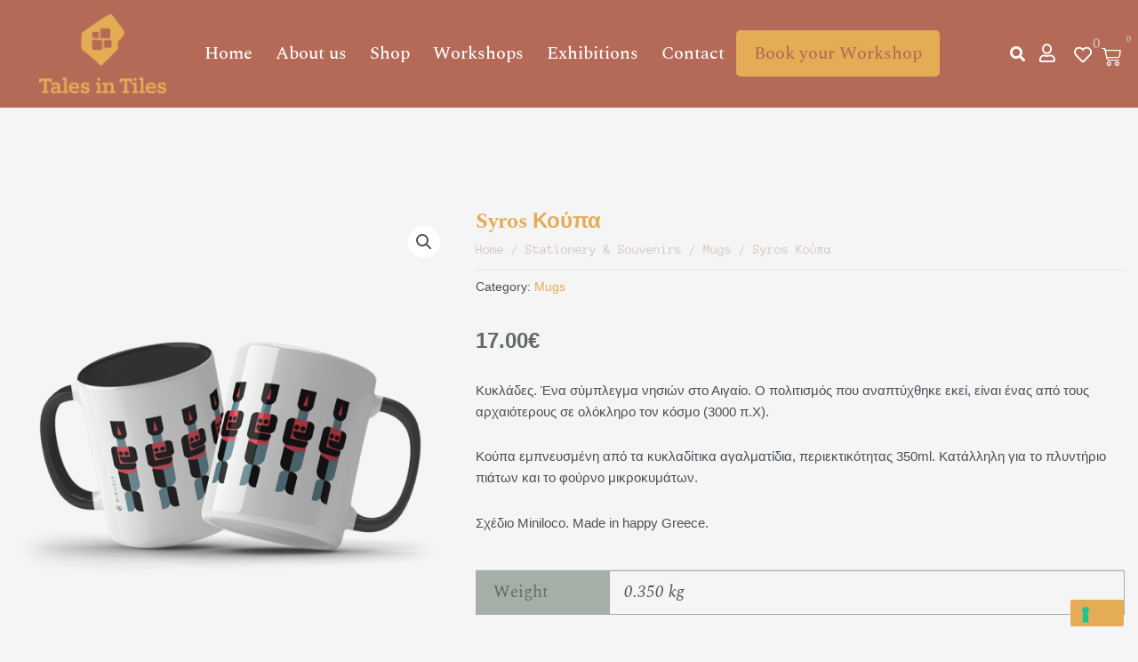

--- FILE ---
content_type: text/css; charset=utf-8
request_url: https://store.talesintiles.com/wp-content/uploads/elementor/css/post-197.css?ver=1756729024
body_size: 2752
content:
.elementor-197 .elementor-element.elementor-element-0692acd > .elementor-container{max-width:1300px;}.elementor-197 .elementor-element.elementor-element-0692acd{padding:56px 0px 0px 0px;}.elementor-197 .elementor-element.elementor-element-dad6534 > .elementor-element-populated{border-style:solid;border-width:2px 2px 2px 2px;border-color:var( --e-global-color-astglobalcolor4 );margin:0px 0px 0px 0px;--e-column-margin-right:0px;--e-column-margin-left:0px;padding:0px 0px 0px 0px;}.elementor-197 .elementor-element.elementor-element-dad6534 > .elementor-element-populated, .elementor-197 .elementor-element.elementor-element-dad6534 > .elementor-element-populated > .elementor-background-overlay, .elementor-197 .elementor-element.elementor-element-dad6534 > .elementor-background-slideshow{border-radius:3px 3px 3px 3px;}.elementor-197 .elementor-element.elementor-element-9d68e49 .jet-woo-builder .product_title{font-family:var( --e-global-typography-512365e-font-family ), Sans-serif;font-size:var( --e-global-typography-512365e-font-size );font-weight:var( --e-global-typography-512365e-font-weight );text-transform:var( --e-global-typography-512365e-text-transform );line-height:var( --e-global-typography-512365e-line-height );color:var( --e-global-color-primary );}.elementor-197 .elementor-element.elementor-element-78a87ee .woocommerce-breadcrumb{color:var( --e-global-color-accent );font-family:"Anonymous Pro", Sans-serif;font-size:15px;font-weight:400;text-transform:none;line-height:1em;}.elementor-197 .elementor-element.elementor-element-78a87ee .woocommerce-breadcrumb > a{color:var( --e-global-color-accent );}.elementor-197 .elementor-element.elementor-element-2460732 > .elementor-widget-container{border-radius:0px 0px 0px 0px;}.elementor-197 .elementor-element.elementor-element-2460732 .elementor-jet-single-meta .product_meta{flex-direction:column;}.elementor-197 .elementor-element.elementor-element-2460732 .elementor-jet-single-meta .product_meta a:hover{text-decoration:none;}.woocommerce .elementor-197 .elementor-element.elementor-element-5aefa59 .flex-viewport:not(:last-child){margin-bottom:4px;}.woocommerce .elementor-197 .elementor-element.elementor-element-5aefa59 .flex-control-thumbs li{padding-right:calc(0px / 2);padding-left:calc(0px / 2);padding-bottom:0px;}.woocommerce .elementor-197 .elementor-element.elementor-element-5aefa59 .flex-control-thumbs{margin-right:calc(-0px / 2);margin-left:calc(-0px / 2);}.elementor-197 .elementor-element.elementor-element-6ebdd6a > .elementor-widget-wrap > .elementor-widget:not(.elementor-widget__width-auto):not(.elementor-widget__width-initial):not(:last-child):not(.elementor-absolute){margin-bottom:0px;}.elementor-197 .elementor-element.elementor-element-6ebdd6a > .elementor-element-populated{padding:0px 15px 32px 23px;}.elementor-197 .elementor-element.elementor-element-7be5985 .jet-woo-builder .product_title{font-family:var( --e-global-typography-512365e-font-family ), Sans-serif;font-size:var( --e-global-typography-512365e-font-size );font-weight:var( --e-global-typography-512365e-font-weight );text-transform:var( --e-global-typography-512365e-text-transform );line-height:var( --e-global-typography-512365e-line-height );color:var( --e-global-color-primary );}.elementor-197 .elementor-element.elementor-element-65c0f66 .woocommerce-breadcrumb{color:var( --e-global-color-accent );font-family:"Anonymous Pro", Sans-serif;font-size:15px;font-weight:400;text-transform:none;line-height:1em;}.elementor-197 .elementor-element.elementor-element-65c0f66 .woocommerce-breadcrumb > a{color:var( --e-global-color-accent );}.elementor-197 .elementor-element.elementor-element-c1c7a9c > .elementor-widget-container{border-radius:0px 0px 0px 0px;}.elementor-197 .elementor-element.elementor-element-c1c7a9c .elementor-jet-single-meta .product_meta{flex-direction:column;}.elementor-197 .elementor-element.elementor-element-c1c7a9c .elementor-jet-single-meta .product_meta a:hover{text-decoration:none;}.elementor-197 .elementor-element.elementor-element-09d91ba{--spacer-size:8px;}.elementor-197 .elementor-element.elementor-element-1afed7d > .elementor-widget-container{padding:2% 0% 2% 0%;}.elementor-197 .elementor-element.elementor-element-1afed7d .jet-woo-builder.elementor-jet-single-price .price del{display:inline-block;font-weight:400;text-decoration:line-through;}.elementor-197 .elementor-element.elementor-element-1afed7d .jet-woo-builder.elementor-jet-single-price .price ins{display:inline-block;font-weight:400;text-decoration:none;}.elementor-197 .elementor-element.elementor-element-1afed7d .jet-woo-builder.elementor-jet-single-price .price{font-family:"Muli", Sans-serif;font-size:24px;font-weight:600;line-height:30px;color:var( --e-global-color-text );}.elementor-197 .elementor-element.elementor-element-1afed7d .jet-woo-builder.elementor-jet-single-price .price .woocommerce-Price-currencySymbol{vertical-align:baseline;}.elementor-197 .elementor-element.elementor-element-467e317 > .elementor-widget-container{padding:2% 0% 2% 0%;}.elementor-197 .elementor-element.elementor-element-3963e73 .jet-woo-builder .shop_attributes tr > th{font-family:var( --e-global-typography-text-font-family ), Sans-serif;font-size:var( --e-global-typography-text-font-size );font-weight:var( --e-global-typography-text-font-weight );text-transform:var( --e-global-typography-text-text-transform );line-height:var( --e-global-typography-text-line-height );color:var( --e-global-color-text );background-color:#A5AFA7;border-style:solid;border-width:1px 1px 1px 1px;border-color:var( --e-global-color-secondary );vertical-align:middle;}.elementor-197 .elementor-element.elementor-element-3963e73 .jet-woo-builder .shop_attributes tr > td{font-family:var( --e-global-typography-text-font-family ), Sans-serif;font-size:var( --e-global-typography-text-font-size );font-weight:var( --e-global-typography-text-font-weight );text-transform:var( --e-global-typography-text-text-transform );line-height:var( --e-global-typography-text-line-height );border-style:solid;border-width:1px 1px 1px 1px;border-color:var( --e-global-color-secondary );padding:5px 5px 5px 16px;vertical-align:middle;}.elementor-197 .elementor-element.elementor-element-59cf218 > .elementor-widget-container{margin:0px 0px 0px 0px;padding:2% 0% 2% 0%;}.elementor-197 .elementor-element.elementor-element-59cf218{--add-to-cart-wc-forward-display:none;}.elementor-197 .elementor-element.elementor-element-59cf218 .elementor-jet-single-add-to-cart .cart:not(.grouped_form):not(.variations_form){flex-direction:column;align-items:start;justify-content:start;}.elementor-197 .elementor-element.elementor-element-59cf218 .elementor-jet-single-add-to-cart .cart .woocommerce-variation-add-to-cart{flex-direction:column;align-items:start;justify-content:start;}.elementor-197 .elementor-element.elementor-element-59cf218 .jet-woo-builder .single_add_to_cart_button.button{max-width:100%;font-family:var( --e-global-typography-text-font-family ), Sans-serif;font-size:var( --e-global-typography-text-font-size );font-weight:var( --e-global-typography-text-font-weight );text-transform:var( --e-global-typography-text-text-transform );line-height:var( --e-global-typography-text-line-height );color:#ffffff;background-color:var( --e-global-color-secondary );border-radius:0px 0px 0px 0px;padding:12px 62px 13px 62px;}.elementor-197 .elementor-element.elementor-element-59cf218 .jet-woo-builder .single_add_to_cart_button.button:hover{background-color:var( --e-global-color-accent );}.elementor-197 .elementor-element.elementor-element-59cf218 form.cart{text-align:start;}.elementor-197 .elementor-element.elementor-element-59cf218 .elementor-jet-single-add-to-cart .cart.cart:not(.grouped_form) .quantity{max-width:100%;}.elementor-197 .elementor-element.elementor-element-59cf218 .jet-woo-builder .qty{font-family:var( --e-global-typography-secondary-font-family ), Sans-serif;font-size:var( --e-global-typography-secondary-font-size );font-weight:var( --e-global-typography-secondary-font-weight );text-transform:var( --e-global-typography-secondary-text-transform );line-height:var( --e-global-typography-secondary-line-height );background-color:var( --e-global-color-astglobalcolor5 );border-style:solid;border-width:1px 1px 1px 1px;border-color:var( --e-global-color-secondary );border-radius:0px 0px 0px 0px;box-shadow:0px 0px 10px 0px rgba(0,0,0,0);padding:11px 11px 11px 11px;}.elementor-197 .elementor-element.elementor-element-59cf218 .jet-woo-builder .qty:focus{background-color:#ffffff;}.elementor-197 .elementor-element.elementor-element-59cf218 .elementor-jet-single-add-to-cart .variations{max-width:417px;}.elementor-197 .elementor-element.elementor-element-59cf218 .elementor-jet-single-add-to-cart .variations .label label{font-family:"Muli", Sans-serif;font-size:14px;font-weight:600;text-transform:capitalize;line-height:21px;color:#3c4b71;}.elementor-197 .elementor-element.elementor-element-59cf218 .elementor-jet-single-add-to-cart .variations select{font-family:"Muli", Sans-serif;font-size:12px;font-weight:400;text-transform:capitalize;color:#3c4b71;background-color:#f7f7fb;border-style:solid;border-width:1px 1px 1px 1px;border-color:#e9e9f2;border-radius:3px 3px 3px 3px;padding:8px 10px 8px 16px;}.elementor-197 .elementor-element.elementor-element-59cf218 .elementor-jet-single-add-to-cart .variations select:focus{background-color:#ffffff;}.elementor-197 .elementor-element.elementor-element-59cf218 .elementor-jet-single-add-to-cart .woocommerce-variation-price .price, .elementor-197 .elementor-element.elementor-element-59cf218 .elementor-jet-single-add-to-cart .woocommerce-grouped-product-list-item__price{font-family:"Muli", Sans-serif;font-size:20px;font-weight:600;line-height:24px;}.elementor-197 .elementor-element.elementor-element-59cf218 .elementor-jet-single-add-to-cart .woocommerce-variation-price .price{color:#3c4b71;}.elementor-197 .elementor-element.elementor-element-59cf218 .elementor-jet-single-add-to-cart .woocommerce-grouped-product-list-item__price{color:#3c4b71;}.elementor-197 .elementor-element.elementor-element-59cf218 .elementor-jet-single-add-to-cart .woocommerce-variation-price .price del{text-decoration:line-through;font-weight:400;}.elementor-197 .elementor-element.elementor-element-59cf218 .elementor-jet-single-add-to-cart .woocommerce-grouped-product-list-item__price del{text-decoration:line-through;font-weight:400;}.elementor-197 .elementor-element.elementor-element-59cf218 .elementor-jet-single-add-to-cart .woocommerce-variation-price .price ins{text-decoration:none;font-weight:400;}.elementor-197 .elementor-element.elementor-element-59cf218 .elementor-jet-single-add-to-cart .woocommerce-grouped-product-list-item__price ins{text-decoration:none;font-weight:400;}.elementor-197 .elementor-element.elementor-element-59cf218 .elementor-jet-single-add-to-cart .woocommerce-Price-currencySymbol{vertical-align:baseline;}.elementor-197 .elementor-element.elementor-element-59cf218 .elementor-jet-single-add-to-cart .woocommerce-variation-description{color:#3c4b71;}.elementor-197 .elementor-element.elementor-element-59cf218 .elementor-jet-single-add-to-cart .reset_variations{color:#9c5d90;}.elementor-widget-button .elementor-button{background-color:var( --e-global-color-accent );font-family:var( --e-global-typography-accent-font-family ), Sans-serif;font-size:var( --e-global-typography-accent-font-size );font-weight:var( --e-global-typography-accent-font-weight );text-transform:var( --e-global-typography-accent-text-transform );line-height:var( --e-global-typography-accent-line-height );}.elementor-197 .elementor-element.elementor-element-ba3862f .elementor-button{background-color:var( --e-global-color-7b11117 );font-family:"Spectral", Sans-serif;font-size:18px;font-weight:500;text-transform:none;line-height:1em;}.elementor-197 .elementor-element.elementor-element-51a90a1 > .elementor-container{max-width:1300px;}.elementor-197 .elementor-element.elementor-element-51a90a1{padding:3% 0% 3% 0%;}.elementor-widget-heading .elementor-heading-title{font-family:var( --e-global-typography-primary-font-family ), Sans-serif;font-size:var( --e-global-typography-primary-font-size );font-weight:var( --e-global-typography-primary-font-weight );text-transform:var( --e-global-typography-primary-text-transform );line-height:var( --e-global-typography-primary-line-height );color:var( --e-global-color-primary );}.elementor-197 .elementor-element.elementor-element-b50c874{text-align:center;}.elementor-197 .elementor-element.elementor-element-b50c874 .elementor-heading-title{font-family:var( --e-global-typography-9cbefb6-font-family ), Sans-serif;font-size:var( --e-global-typography-9cbefb6-font-size );font-weight:var( --e-global-typography-9cbefb6-font-weight );text-transform:var( --e-global-typography-9cbefb6-text-transform );line-height:var( --e-global-typography-9cbefb6-line-height );color:var( --e-global-color-secondary );}.elementor-197 .elementor-element.elementor-element-5f757f0 .jet-woo-products .jet-woo-products__item{--columns:4;padding:20px 5px 20px 5px;}.elementor-197 .elementor-element.elementor-element-5f757f0 .jet-woo-carousel .swiper-slide{--space-between:10px;}.elementor-197 .elementor-element.elementor-element-5f757f0 .jet-woo-products:not(.swiper-wrapper){margin-right:-5px;margin-left:-5px;}.elementor-197 .elementor-element.elementor-element-5f757f0 .jet-woo-products .jet-woo-product-button .button{background-color:var( --e-global-color-accent );display:inline-block;text-decoration:none;padding:10px 20px 10px 20px;}.elementor-197 .elementor-element.elementor-element-5f757f0 .jet-woo-products .jet-woo-product-button .button:hover{background-color:var( --e-global-color-secondary );text-decoration:none;}.elementor-197 .elementor-element.elementor-element-5f757f0 .jet-woo-products .jet-woo-product-badge{background-color:var( --e-global-color-7b11117 );display:inline-flex;color:var( --e-global-color-astglobalcolor5 );border-radius:0px 0px 0px 0px;}.elementor-197 .elementor-element.elementor-element-5f757f0 .jet-wishlist-button__container{order:1;justify-content:flex-start;}.elementor-197 .elementor-element.elementor-element-5f757f0 .jet-woo-products .jet-woo-products__inner-box{box-shadow:0px 0px 10px 0px rgba(0, 0, 0, 0.1);}.elementor-197 .elementor-element.elementor-element-5f757f0 .jet-woo-products .jet-woo-product-thumbnail{background-color:var( --e-global-color-astglobalcolor5 );padding:15px 15px 15px 15px;order:1;}.elementor-197 .elementor-element.elementor-element-5f757f0 .jet-woo-products .jet-woo-product-title, .elementor-197 .elementor-element.elementor-element-5f757f0 .jet-woo-products .jet-woo-product-title a{font-family:"Spectral", Sans-serif;font-size:22px;font-weight:400;text-transform:none;line-height:1em;}.elementor-197 .elementor-element.elementor-element-5f757f0 .jet-woo-products .jet-woo-product-title a{color:var( --e-global-color-primary );}.elementor-197 .elementor-element.elementor-element-5f757f0 .jet-woo-products .jet-woo-product-title{color:var( --e-global-color-primary );margin:12px 0px 4px 0px;text-align:center;order:1;}.elementor-197 .elementor-element.elementor-element-5f757f0 .jet-woo-products .jet-woo-product-button .button> *{text-decoration:none;}.elementor-197 .elementor-element.elementor-element-5f757f0 .jet-woo-products .jet-woo-product-button .button:hover > *{text-decoration:none;}.elementor-197 .elementor-element.elementor-element-5f757f0  .jet-woo-product-button{text-align:center;order:1;}.elementor-197 .elementor-element.elementor-element-5f757f0 .jet-wishlist-button__state-normal .jet-wishlist-button__label{color:var( --e-global-color-primary );}.elementor-197 .elementor-element.elementor-element-5f757f0 .jet-wishlist-button__state-normal .jet-wishlist-button__icon{color:var( --e-global-color-primary );font-size:18px;}.elementor-197 .elementor-element.elementor-element-5f757f0 .jet-wishlist-button__link .jet-wishlist-button__plane-normal{background-color:var( --e-global-color-astglobalcolor5 );}.elementor-197 .elementor-element.elementor-element-5f757f0 .jet-wishlist-button__link:hover .jet-wishlist-button__state-normal .jet-wishlist-button__label{color:var( --e-global-color-accent );}.elementor-197 .elementor-element.elementor-element-5f757f0 .jet-wishlist-button__link:hover .jet-wishlist-button__state-normal .jet-wishlist-button__icon{color:var( --e-global-color-accent );}.elementor-197 .elementor-element.elementor-element-5f757f0 .jet-wishlist-button__link:hover .jet-wishlist-button__plane-normal{background-color:var( --e-global-color-astglobalcolor5 );}.elementor-197 .elementor-element.elementor-element-5f757f0 .added-to-wishlist.jet-wishlist-button__link{color:var( --e-global-color-accent );}.elementor-197 .elementor-element.elementor-element-5f757f0 .added-to-wishlist.jet-wishlist-button__link .jet-wishlist-button__state-added .jet-wishlist-button__label{color:var( --e-global-color-accent );}.elementor-197 .elementor-element.elementor-element-5f757f0 .added-to-wishlist .jet-wishlist-button__state-added .jet-wishlist-button__icon{color:var( --e-global-color-accent );}.elementor-197 .elementor-element.elementor-element-5f757f0 .added-to-wishlist .jet-wishlist-button__plane-added{background-color:var( --e-global-color-astglobalcolor5 );}.elementor-197 .elementor-element.elementor-element-5f757f0 .added-to-wishlist.jet-wishlist-button__link .jet-wishlist-button__state-added .jet-wishlist-button__icon{color:var( --e-global-color-secondary );}.elementor-197 .elementor-element.elementor-element-5f757f0 .jet-wishlist-button__state-added .jet-wishlist-button__icon{font-size:18px;}.elementor-197 .elementor-element.elementor-element-5f757f0 .jet-woo-products .jet-woo-product-price del{display:inline-block;}.elementor-197 .elementor-element.elementor-element-5f757f0 .jet-woo-products .jet-woo-product-price ins{display:inline-block;}.elementor-197 .elementor-element.elementor-element-5f757f0 .jet-woo-products .jet-woo-product-price .price{font-family:var( --e-global-typography-accent-font-family ), Sans-serif;font-size:var( --e-global-typography-accent-font-size );font-weight:var( --e-global-typography-accent-font-weight );text-transform:var( --e-global-typography-accent-text-transform );line-height:var( --e-global-typography-accent-line-height );color:var( --e-global-color-secondary );}.elementor-197 .elementor-element.elementor-element-5f757f0 .jet-woo-products .jet-woo-product-price .price .amount{color:var( --e-global-color-secondary );}.elementor-197 .elementor-element.elementor-element-5f757f0 .jet-woo-products .jet-woo-product-price .price del{font-weight:400;text-decoration:line-through;}.elementor-197 .elementor-element.elementor-element-5f757f0 .jet-woo-products .jet-woo-product-price .price ins{font-weight:400;text-decoration:none;}.elementor-197 .elementor-element.elementor-element-5f757f0 .jet-woo-products .jet-woo-product-price{margin:4px 0px 4px 0px;text-align:center;order:1;}.elementor-197 .elementor-element.elementor-element-5f757f0 .jet-woo-products .jet-woo-product-price .woocommerce-Price-currencySymbol{vertical-align:baseline;}.elementor-197 .elementor-element.elementor-element-5f757f0 .jet-woo-products .jet-woo-product-rating .product-rating__stars{font-size:16px;}.elementor-197 .elementor-element.elementor-element-5f757f0 .jet-woo-products .jet-woo-product-rating{text-align:center;order:1;}.elementor-197 .elementor-element.elementor-element-5f757f0 .jet-woo-products .jet-woo-product-tags{text-align:center;order:1;}.elementor-197 .elementor-element.elementor-element-5f757f0  .jet-woo-products .jet-woo-product-badge{font-family:var( --e-global-typography-text-font-family ), Sans-serif;font-size:var( --e-global-typography-text-font-size );font-weight:var( --e-global-typography-text-font-weight );text-transform:var( --e-global-typography-text-text-transform );line-height:var( --e-global-typography-text-line-height );}.elementor-197 .elementor-element.elementor-element-5f757f0 .jet-woo-products .jet-woo-product-badges{top:0px;bottom:auto;text-align:right;}.elementor-197 .elementor-element.elementor-element-5f757f0 .jet-woo-carousel .jet-arrow{color:var( --e-global-color-7b11117 );font-size:20px;}.elementor-197 .elementor-element.elementor-element-5f757f0 .jet-woo-carousel .jet-arrow svg{fill:var( --e-global-color-7b11117 );}.elementor-197 .elementor-element.elementor-element-5f757f0 .jet-woo-carousel .jet-arrow:before{font-size:20px;}.elementor-197 .elementor-element.elementor-element-5f757f0 .jet-woo-carousel .jet-arrow.prev-arrow{left:-20px;right:auto;}.elementor-197 .elementor-element.elementor-element-5f757f0 .jet-woo-carousel .jet-arrow.next-arrow{right:-20px;left:auto;}.elementor-197 .elementor-element.elementor-element-5f757f0 .jet-woo-products__not-found{text-align:center;}@media(max-width:1024px){.elementor-197 .elementor-element.elementor-element-dad6534 > .elementor-element-populated{padding:0px 15px 0px 15px;}.elementor-197 .elementor-element.elementor-element-9d68e49 .jet-woo-builder .product_title{font-size:var( --e-global-typography-512365e-font-size );line-height:var( --e-global-typography-512365e-line-height );}.elementor-197 .elementor-element.elementor-element-6ebdd6a > .elementor-element-populated{padding:0px 15px 0px 15px;}.elementor-197 .elementor-element.elementor-element-7be5985 .jet-woo-builder .product_title{font-size:var( --e-global-typography-512365e-font-size );line-height:var( --e-global-typography-512365e-line-height );}.elementor-197 .elementor-element.elementor-element-3963e73 .jet-woo-builder .shop_attributes tr > th{font-size:var( --e-global-typography-text-font-size );line-height:var( --e-global-typography-text-line-height );}.elementor-197 .elementor-element.elementor-element-3963e73 .jet-woo-builder .shop_attributes tr > td{font-size:var( --e-global-typography-text-font-size );line-height:var( --e-global-typography-text-line-height );}.elementor-197 .elementor-element.elementor-element-59cf218 .jet-woo-builder .single_add_to_cart_button.button{font-size:var( --e-global-typography-text-font-size );line-height:var( --e-global-typography-text-line-height );}.elementor-197 .elementor-element.elementor-element-59cf218 .jet-woo-builder .qty{font-size:var( --e-global-typography-secondary-font-size );line-height:var( --e-global-typography-secondary-line-height );}.elementor-widget-button .elementor-button{font-size:var( --e-global-typography-accent-font-size );line-height:var( --e-global-typography-accent-line-height );}.elementor-widget-heading .elementor-heading-title{font-size:var( --e-global-typography-primary-font-size );line-height:var( --e-global-typography-primary-line-height );}.elementor-197 .elementor-element.elementor-element-b50c874 .elementor-heading-title{font-size:var( --e-global-typography-9cbefb6-font-size );line-height:var( --e-global-typography-9cbefb6-line-height );}.elementor-197 .elementor-element.elementor-element-5f757f0 .jet-woo-products .jet-woo-products__item{--columns:2;}.elementor-197 .elementor-element.elementor-element-5f757f0 .jet-woo-products .jet-woo-product-price .price{font-size:var( --e-global-typography-accent-font-size );line-height:var( --e-global-typography-accent-line-height );}.elementor-197 .elementor-element.elementor-element-5f757f0  .jet-woo-products .jet-woo-product-badge{font-size:var( --e-global-typography-text-font-size );line-height:var( --e-global-typography-text-line-height );}}@media(min-width:768px){.elementor-197 .elementor-element.elementor-element-dad6534{width:40%;}.elementor-197 .elementor-element.elementor-element-6ebdd6a{width:60%;}}@media(max-width:1024px) and (min-width:768px){.elementor-197 .elementor-element.elementor-element-dad6534{width:50%;}}@media(max-width:767px){.elementor-197 .elementor-element.elementor-element-dad6534 > .elementor-widget-wrap > .elementor-widget:not(.elementor-widget__width-auto):not(.elementor-widget__width-initial):not(:last-child):not(.elementor-absolute){margin-bottom:4px;}.elementor-197 .elementor-element.elementor-element-9d68e49 > .elementor-widget-container{margin:0px 0px -10px 0px;padding:0px 0px 0px 0px;}.elementor-197 .elementor-element.elementor-element-9d68e49 .jet-woo-builder .product_title{font-size:var( --e-global-typography-512365e-font-size );line-height:var( --e-global-typography-512365e-line-height );}.elementor-197 .elementor-element.elementor-element-5aefa59 > .elementor-widget-container{padding:0px 0px 10px 0px;}.elementor-197 .elementor-element.elementor-element-6ebdd6a > .elementor-element-populated{padding:0px 15px 32px 15px;}.elementor-197 .elementor-element.elementor-element-7be5985 .jet-woo-builder .product_title{font-size:var( --e-global-typography-512365e-font-size );line-height:var( --e-global-typography-512365e-line-height );}.elementor-197 .elementor-element.elementor-element-3963e73 .jet-woo-builder .shop_attributes tr > th{font-size:var( --e-global-typography-text-font-size );line-height:var( --e-global-typography-text-line-height );}.elementor-197 .elementor-element.elementor-element-3963e73 .jet-woo-builder .shop_attributes tr > td{font-size:var( --e-global-typography-text-font-size );line-height:var( --e-global-typography-text-line-height );}.elementor-197 .elementor-element.elementor-element-59cf218 .jet-woo-builder .single_add_to_cart_button.button{font-size:var( --e-global-typography-text-font-size );line-height:var( --e-global-typography-text-line-height );}.elementor-197 .elementor-element.elementor-element-59cf218 .jet-woo-builder .qty{font-size:var( --e-global-typography-secondary-font-size );line-height:var( --e-global-typography-secondary-line-height );}.elementor-widget-button .elementor-button{font-size:var( --e-global-typography-accent-font-size );line-height:var( --e-global-typography-accent-line-height );}.elementor-widget-heading .elementor-heading-title{font-size:var( --e-global-typography-primary-font-size );line-height:var( --e-global-typography-primary-line-height );}.elementor-197 .elementor-element.elementor-element-b50c874 .elementor-heading-title{font-size:var( --e-global-typography-9cbefb6-font-size );line-height:var( --e-global-typography-9cbefb6-line-height );}.elementor-197 .elementor-element.elementor-element-5f757f0 .jet-woo-products .jet-woo-products__item{--columns:1;}.elementor-197 .elementor-element.elementor-element-5f757f0 .jet-woo-products .jet-woo-product-price .price{font-size:var( --e-global-typography-accent-font-size );line-height:var( --e-global-typography-accent-line-height );}.elementor-197 .elementor-element.elementor-element-5f757f0  .jet-woo-products .jet-woo-product-badge{font-size:var( --e-global-typography-text-font-size );line-height:var( --e-global-typography-text-line-height );}}/* Start custom CSS for woocommerce-product-images, class: .elementor-element-5aefa59 */.woocommerce div.product div.images .flex-control-thumbs li {
    width: auto!important;

}

ol.flex-control-nav.flex-control-thumbs img {
    opacity: 1!important;
}


.woocommerce-product-gallery__image {
    height: 600px !important;
    object-fit: cover !important;
}

.flex-viewport {
    height: 600px!important;
}/* End custom CSS */
/* Start custom CSS for jet-single-attributes, class: .elementor-element-3963e73 */.woo-variation-swatches .variable-items-wrapper {
    display: flex!important;
    flex-wrap: wrap!important;
}

.woo-variation-swatches .wvs-style-squared.variable-items-wrapper .variable-item:not(.radio-variable-item).button-variable-item {
    height: 40px;
}/* End custom CSS */
/* Start custom CSS for jet-single-add-to-cart, class: .elementor-element-59cf218 */ul.variable-items-wrapper.button-variable-wrapper li {
    min-width: 30px;
    height: 36px;
}

p.ast-stock-detail {
    display: none;
}

.quantity{
    display: none !important;
}/* End custom CSS */
/* Start custom CSS for column, class: .elementor-element-6ebdd6a */.woo-variation-swatches .variable-items-wrapper {

    flex-wrap: nowrap;

}/* End custom CSS */
/* Start custom CSS for jet-woo-products, class: .elementor-element-5f757f0 */.jet-woo-products .jet-woo-products__item .jet-woo-products-cqw-wrapper {
    opacity: 1;
    visibility: visible!important;
    z-index: 1;
    
}

.jet-woo-product-thumbnail img {
    object-fit: cover;
    height: 400px;
}/* End custom CSS */
/* Start custom CSS */@media screen and ( width < 760px ){
    /* product-11178 is the workshop product */
    #product-11178 [data-id="dad6534"] {
    order: 2;
    }
    
    #product-11178 .workshop-show-responsive {
        display: block !important;
    }
    
    #product-11178 .workshop-hide-responsive {
        display: none !important;
    }

}/* End custom CSS */

--- FILE ---
content_type: text/css; charset=utf-8
request_url: https://store.talesintiles.com/wp-content/uploads/elementor/css/post-5.css?ver=1756112389
body_size: 1017
content:
.elementor-kit-5{--e-global-color-primary:#E4AC55;--e-global-color-secondary:#A5AFA7;--e-global-color-text:#636966;--e-global-color-accent:#D3C5BD;--e-global-color-7b11117:#B56A58;--e-global-typography-primary-font-family:"Spectral";--e-global-typography-primary-font-size:20px;--e-global-typography-primary-font-weight:500;--e-global-typography-primary-text-transform:none;--e-global-typography-primary-line-height:1em;--e-global-typography-secondary-font-family:"Anonymous Pro";--e-global-typography-secondary-font-size:20px;--e-global-typography-secondary-font-weight:400;--e-global-typography-secondary-text-transform:none;--e-global-typography-secondary-line-height:1em;--e-global-typography-text-font-family:"Spectral";--e-global-typography-text-font-size:19px;--e-global-typography-text-font-weight:400;--e-global-typography-text-text-transform:none;--e-global-typography-text-line-height:1.2em;--e-global-typography-accent-font-family:"Spectral";--e-global-typography-accent-font-size:18px;--e-global-typography-accent-font-weight:700;--e-global-typography-accent-text-transform:none;--e-global-typography-accent-line-height:1em;--e-global-typography-9cbefb6-font-family:"Spectral";--e-global-typography-9cbefb6-font-size:44px;--e-global-typography-9cbefb6-font-weight:500;--e-global-typography-9cbefb6-text-transform:none;--e-global-typography-9cbefb6-line-height:1em;--e-global-typography-512365e-font-family:"Spectral";--e-global-typography-512365e-font-size:24px;--e-global-typography-512365e-font-weight:700;--e-global-typography-512365e-text-transform:none;--e-global-typography-512365e-line-height:1em;--e-global-typography-59a0fef-font-family:"Tinos";--e-global-typography-59a0fef-font-size:15px;--e-global-typography-59a0fef-font-weight:300;--e-global-typography-59a0fef-letter-spacing:0.6px;--e-global-typography-5a546d6-font-family:"Manrope";}.elementor-kit-5 e-page-transition{background-color:#FFBC7D;}.elementor-section.elementor-section-boxed > .elementor-container{max-width:1400px;}.e-con{--container-max-width:1400px;}.elementor-widget:not(:last-child){margin-block-end:20px;}.elementor-element{--widgets-spacing:20px 20px;--widgets-spacing-row:20px;--widgets-spacing-column:20px;}{}h1.entry-title{display:var(--page-title-display);}@media(max-width:1024px){.elementor-kit-5{--e-global-typography-59a0fef-font-size:16px;}.elementor-section.elementor-section-boxed > .elementor-container{max-width:1024px;}.e-con{--container-max-width:1024px;}}@media(max-width:767px){.elementor-kit-5{--e-global-typography-59a0fef-font-size:16px;}.elementor-section.elementor-section-boxed > .elementor-container{max-width:767px;}.e-con{--container-max-width:767px;}}/* Start custom CSS */html {overflow-x:hidden;}


/*CUSTOM SCROLLBAR*/

body::-webkit-scrollbar {
  width: 9px;               
}

body::-webkit-scrollbar-track {
  background: white;        
}

body::-webkit-scrollbar-thumb {
  background-color: #E4AC55;    
  border-radius: 10px;       
  border: 1px solid #E4AC55;  
}

.ast-single-post .entry-content a {
    text-decoration: none;
}

/*Category thumbnail inner pages*/

.jet-woo-category-thumbnail img {
    width: 446px;
    height: 400px;
    object-fit: cover;
}


/*Thank you - Order page*/

p.woocommerce-notice.woocommerce-notice--success.woocommerce-thankyou-order-received {
    border: 1px solid #e4ac55;
    padding: 40px;
    font-size: 28px;
    font-family: 'Tinos';
}

ul.woocommerce-order-overview.woocommerce-thankyou-order-details.order_details li {
    font-family: 'Tinos';
    font-size: 15px;
}


.woocommerce ul.order_details li strong {
    color: #e4ac55;
}

section.woocommerce-order-details {
    font-family: 'Tinos';
    font-size: 18px;
}

.woocommerce-checkout .woocommerce-order h2.woocommerce-order-details__title {
    background: #f5f5f5!important;
    font-size: 26px!important;
    font-weight: 800;
    color: #e4ac55;
}

td.woocommerce-table__product-name.product-name {
    width: 50%;
}

.woocommerce-page.woocommerce-checkout .woocommerce-order h2.woocommerce-column__title {
    background: #f5f5f5!important;
    color: #e4ac55!important;
    font-size: 26px!important;
    font-family: 'Tinos';
}


.woocommerce-column.woocommerce-column--1.woocommerce-column--billing-address.col-1 {
    width: 50%;
}


.woocommerce-column.woocommerce-column--1.woocommerce-column--billing-address.col-1 address {
    padding: 50px 40px 50px 40px;
    font-family: 'Tinos';
}

.woocommerce-column.woocommerce-column--2.woocommerce-column--shipping-address.col-2 address {
    padding: 55px 40px 87px 40px;
    font-family: 'Tinos';
}

.woocommerce-column.woocommerce-column--2.woocommerce-column--shipping-address.col-2 {
    width: 50%;
    
}


.fee {
    display: inline-flex;
    column-gap: 10px;
}/* End custom CSS */

--- FILE ---
content_type: text/css; charset=utf-8
request_url: https://store.talesintiles.com/wp-content/uploads/elementor/css/post-43.css?ver=1756112389
body_size: 2904
content:
.elementor-43 .elementor-element.elementor-element-7896abcd > .elementor-container > .elementor-column > .elementor-widget-wrap{align-content:center;align-items:center;}.elementor-43 .elementor-element.elementor-element-7896abcd:not(.elementor-motion-effects-element-type-background), .elementor-43 .elementor-element.elementor-element-7896abcd > .elementor-motion-effects-container > .elementor-motion-effects-layer{background-color:var( --e-global-color-7b11117 );}.elementor-43 .elementor-element.elementor-element-7896abcd > .elementor-container{max-width:1400px;min-height:85px;}.elementor-43 .elementor-element.elementor-element-7896abcd{transition:background 0.3s, border 0.3s, border-radius 0.3s, box-shadow 0.3s;margin-top:0px;margin-bottom:0px;padding:16px 0px 16px 0px;z-index:10;}.elementor-43 .elementor-element.elementor-element-7896abcd > .elementor-background-overlay{transition:background 0.3s, border-radius 0.3s, opacity 0.3s;}.elementor-bc-flex-widget .elementor-43 .elementor-element.elementor-element-343d3fc9.elementor-column .elementor-widget-wrap{align-items:center;}.elementor-43 .elementor-element.elementor-element-343d3fc9.elementor-column.elementor-element[data-element_type="column"] > .elementor-widget-wrap.elementor-element-populated{align-content:center;align-items:center;}.elementor-43 .elementor-element.elementor-element-343d3fc9.elementor-column > .elementor-widget-wrap{justify-content:flex-start;}.elementor-43 .elementor-element.elementor-element-343d3fc9 > .elementor-element-populated{margin:0px 0px 0px 0px;--e-column-margin-right:0px;--e-column-margin-left:0px;padding:0px 0px 0px 0px;}.elementor-widget-image .widget-image-caption{color:var( --e-global-color-text );font-family:var( --e-global-typography-text-font-family ), Sans-serif;font-size:var( --e-global-typography-text-font-size );font-weight:var( --e-global-typography-text-font-weight );text-transform:var( --e-global-typography-text-text-transform );line-height:var( --e-global-typography-text-line-height );}.elementor-43 .elementor-element.elementor-element-dc4c10f{width:var( --container-widget-width, 100% );max-width:100%;--container-widget-width:100%;--container-widget-flex-grow:0;}.elementor-43 .elementor-element.elementor-element-dc4c10f img{width:62%;}.elementor-bc-flex-widget .elementor-43 .elementor-element.elementor-element-742060e6.elementor-column .elementor-widget-wrap{align-items:flex-end;}.elementor-43 .elementor-element.elementor-element-742060e6.elementor-column.elementor-element[data-element_type="column"] > .elementor-widget-wrap.elementor-element-populated{align-content:flex-end;align-items:flex-end;}.elementor-43 .elementor-element.elementor-element-742060e6.elementor-column > .elementor-widget-wrap{justify-content:flex-end;}.elementor-43 .elementor-element.elementor-element-742060e6 > .elementor-element-populated{margin:0px 20px 0px 0px;--e-column-margin-right:20px;--e-column-margin-left:0px;padding:0px 0px 0px 0px;}.elementor-widget-nav-menu .elementor-nav-menu .elementor-item{font-family:var( --e-global-typography-primary-font-family ), Sans-serif;font-size:var( --e-global-typography-primary-font-size );font-weight:var( --e-global-typography-primary-font-weight );text-transform:var( --e-global-typography-primary-text-transform );line-height:var( --e-global-typography-primary-line-height );}.elementor-widget-nav-menu .elementor-nav-menu--main .elementor-item{color:var( --e-global-color-text );fill:var( --e-global-color-text );}.elementor-widget-nav-menu .elementor-nav-menu--main .elementor-item:hover,
					.elementor-widget-nav-menu .elementor-nav-menu--main .elementor-item.elementor-item-active,
					.elementor-widget-nav-menu .elementor-nav-menu--main .elementor-item.highlighted,
					.elementor-widget-nav-menu .elementor-nav-menu--main .elementor-item:focus{color:var( --e-global-color-accent );fill:var( --e-global-color-accent );}.elementor-widget-nav-menu .elementor-nav-menu--main:not(.e--pointer-framed) .elementor-item:before,
					.elementor-widget-nav-menu .elementor-nav-menu--main:not(.e--pointer-framed) .elementor-item:after{background-color:var( --e-global-color-accent );}.elementor-widget-nav-menu .e--pointer-framed .elementor-item:before,
					.elementor-widget-nav-menu .e--pointer-framed .elementor-item:after{border-color:var( --e-global-color-accent );}.elementor-widget-nav-menu{--e-nav-menu-divider-color:var( --e-global-color-text );}.elementor-widget-nav-menu .elementor-nav-menu--dropdown .elementor-item, .elementor-widget-nav-menu .elementor-nav-menu--dropdown  .elementor-sub-item{font-family:var( --e-global-typography-accent-font-family ), Sans-serif;font-size:var( --e-global-typography-accent-font-size );font-weight:var( --e-global-typography-accent-font-weight );text-transform:var( --e-global-typography-accent-text-transform );}.elementor-43 .elementor-element.elementor-element-b2e7539{width:var( --container-widget-width, 110.102% );max-width:110.102%;--container-widget-width:110.102%;--container-widget-flex-grow:0;--e-nav-menu-horizontal-menu-item-margin:calc( 26px / 2 );}.elementor-43 .elementor-element.elementor-element-b2e7539 > .elementor-widget-container{margin:0px 0px 0px 0px;padding:0px 030px 0px 0px;}.elementor-43 .elementor-element.elementor-element-b2e7539 .elementor-menu-toggle{margin-right:auto;background-color:#FFFFFF00;border-width:0px;border-radius:0px;}.elementor-43 .elementor-element.elementor-element-b2e7539 .elementor-nav-menu .elementor-item{font-family:var( --e-global-typography-primary-font-family ), Sans-serif;font-size:var( --e-global-typography-primary-font-size );font-weight:var( --e-global-typography-primary-font-weight );text-transform:var( --e-global-typography-primary-text-transform );line-height:var( --e-global-typography-primary-line-height );}.elementor-43 .elementor-element.elementor-element-b2e7539 .elementor-nav-menu--main .elementor-item{color:var( --e-global-color-astglobalcolor5 );fill:var( --e-global-color-astglobalcolor5 );padding-left:0px;padding-right:0px;padding-top:4px;padding-bottom:4px;}.elementor-43 .elementor-element.elementor-element-b2e7539 .elementor-nav-menu--main .elementor-item:hover,
					.elementor-43 .elementor-element.elementor-element-b2e7539 .elementor-nav-menu--main .elementor-item.elementor-item-active,
					.elementor-43 .elementor-element.elementor-element-b2e7539 .elementor-nav-menu--main .elementor-item.highlighted,
					.elementor-43 .elementor-element.elementor-element-b2e7539 .elementor-nav-menu--main .elementor-item:focus{color:var( --e-global-color-accent );fill:var( --e-global-color-accent );}.elementor-43 .elementor-element.elementor-element-b2e7539 .elementor-nav-menu--main:not(.e--pointer-framed) .elementor-item:before,
					.elementor-43 .elementor-element.elementor-element-b2e7539 .elementor-nav-menu--main:not(.e--pointer-framed) .elementor-item:after{background-color:var( --e-global-color-primary );}.elementor-43 .elementor-element.elementor-element-b2e7539 .e--pointer-framed .elementor-item:before,
					.elementor-43 .elementor-element.elementor-element-b2e7539 .e--pointer-framed .elementor-item:after{border-color:var( --e-global-color-primary );}.elementor-43 .elementor-element.elementor-element-b2e7539 .elementor-nav-menu--main .elementor-item.elementor-item-active{color:var( --e-global-color-astglobalcolor5 );}.elementor-43 .elementor-element.elementor-element-b2e7539 .elementor-nav-menu--main:not(.e--pointer-framed) .elementor-item.elementor-item-active:before,
					.elementor-43 .elementor-element.elementor-element-b2e7539 .elementor-nav-menu--main:not(.e--pointer-framed) .elementor-item.elementor-item-active:after{background-color:var( --e-global-color-primary );}.elementor-43 .elementor-element.elementor-element-b2e7539 .e--pointer-framed .elementor-item.elementor-item-active:before,
					.elementor-43 .elementor-element.elementor-element-b2e7539 .e--pointer-framed .elementor-item.elementor-item-active:after{border-color:var( --e-global-color-primary );}.elementor-43 .elementor-element.elementor-element-b2e7539 .elementor-nav-menu--main:not(.elementor-nav-menu--layout-horizontal) .elementor-nav-menu > li:not(:last-child){margin-bottom:26px;}.elementor-43 .elementor-element.elementor-element-b2e7539 .elementor-nav-menu--dropdown a, .elementor-43 .elementor-element.elementor-element-b2e7539 .elementor-menu-toggle{color:var( --e-global-color-text );fill:var( --e-global-color-text );}.elementor-43 .elementor-element.elementor-element-b2e7539 .elementor-nav-menu--dropdown{background-color:var( --e-global-color-astglobalcolor4 );}.elementor-43 .elementor-element.elementor-element-b2e7539 .elementor-nav-menu--dropdown a:hover,
					.elementor-43 .elementor-element.elementor-element-b2e7539 .elementor-nav-menu--dropdown a:focus,
					.elementor-43 .elementor-element.elementor-element-b2e7539 .elementor-nav-menu--dropdown a.elementor-item-active,
					.elementor-43 .elementor-element.elementor-element-b2e7539 .elementor-nav-menu--dropdown a.highlighted,
					.elementor-43 .elementor-element.elementor-element-b2e7539 .elementor-menu-toggle:hover,
					.elementor-43 .elementor-element.elementor-element-b2e7539 .elementor-menu-toggle:focus{color:var( --e-global-color-secondary );}.elementor-43 .elementor-element.elementor-element-b2e7539 .elementor-nav-menu--dropdown a:hover,
					.elementor-43 .elementor-element.elementor-element-b2e7539 .elementor-nav-menu--dropdown a:focus,
					.elementor-43 .elementor-element.elementor-element-b2e7539 .elementor-nav-menu--dropdown a.elementor-item-active,
					.elementor-43 .elementor-element.elementor-element-b2e7539 .elementor-nav-menu--dropdown a.highlighted{background-color:#02010100;}.elementor-43 .elementor-element.elementor-element-b2e7539 .elementor-nav-menu--dropdown .elementor-item, .elementor-43 .elementor-element.elementor-element-b2e7539 .elementor-nav-menu--dropdown  .elementor-sub-item{font-family:var( --e-global-typography-text-font-family ), Sans-serif;font-size:var( --e-global-typography-text-font-size );font-weight:var( --e-global-typography-text-font-weight );text-transform:var( --e-global-typography-text-text-transform );}.elementor-43 .elementor-element.elementor-element-b2e7539 div.elementor-menu-toggle{color:var( --e-global-color-astglobalcolor5 );}.elementor-43 .elementor-element.elementor-element-b2e7539 div.elementor-menu-toggle svg{fill:var( --e-global-color-astglobalcolor5 );}.elementor-43 .elementor-element.elementor-element-b2e7539 div.elementor-menu-toggle:hover, .elementor-43 .elementor-element.elementor-element-b2e7539 div.elementor-menu-toggle:focus{color:var( --e-global-color-primary );}.elementor-43 .elementor-element.elementor-element-b2e7539 div.elementor-menu-toggle:hover svg, .elementor-43 .elementor-element.elementor-element-b2e7539 div.elementor-menu-toggle:focus svg{fill:var( --e-global-color-primary );}.elementor-bc-flex-widget .elementor-43 .elementor-element.elementor-element-0d9ba80.elementor-column .elementor-widget-wrap{align-items:flex-end;}.elementor-43 .elementor-element.elementor-element-0d9ba80.elementor-column.elementor-element[data-element_type="column"] > .elementor-widget-wrap.elementor-element-populated{align-content:flex-end;align-items:flex-end;}.elementor-43 .elementor-element.elementor-element-0d9ba80.elementor-column > .elementor-widget-wrap{justify-content:flex-end;}.elementor-43 .elementor-element.elementor-element-680de22 > .elementor-container > .elementor-column > .elementor-widget-wrap{align-content:center;align-items:center;}.elementor-bc-flex-widget .elementor-43 .elementor-element.elementor-element-30b9c62.elementor-column .elementor-widget-wrap{align-items:center;}.elementor-43 .elementor-element.elementor-element-30b9c62.elementor-column.elementor-element[data-element_type="column"] > .elementor-widget-wrap.elementor-element-populated{align-content:center;align-items:center;}.elementor-43 .elementor-element.elementor-element-30b9c62 > .elementor-element-populated{margin:0px 0px 0px 0px;--e-column-margin-right:0px;--e-column-margin-left:0px;padding:0px 0px 0px 0px;}.elementor-widget-search-form input[type="search"].elementor-search-form__input{font-family:var( --e-global-typography-text-font-family ), Sans-serif;font-size:var( --e-global-typography-text-font-size );font-weight:var( --e-global-typography-text-font-weight );text-transform:var( --e-global-typography-text-text-transform );line-height:var( --e-global-typography-text-line-height );}.elementor-widget-search-form .elementor-search-form__input,
					.elementor-widget-search-form .elementor-search-form__icon,
					.elementor-widget-search-form .elementor-lightbox .dialog-lightbox-close-button,
					.elementor-widget-search-form .elementor-lightbox .dialog-lightbox-close-button:hover,
					.elementor-widget-search-form.elementor-search-form--skin-full_screen input[type="search"].elementor-search-form__input{color:var( --e-global-color-text );fill:var( --e-global-color-text );}.elementor-widget-search-form .elementor-search-form__submit{font-family:var( --e-global-typography-text-font-family ), Sans-serif;font-size:var( --e-global-typography-text-font-size );font-weight:var( --e-global-typography-text-font-weight );text-transform:var( --e-global-typography-text-text-transform );line-height:var( --e-global-typography-text-line-height );background-color:var( --e-global-color-secondary );}.elementor-43 .elementor-element.elementor-element-5a58f55 > .elementor-widget-container{margin:0px 0px 0px 0px;padding:0px 0px 0px 0px;}.elementor-43 .elementor-element.elementor-element-5a58f55 .elementor-search-form{text-align:center;}.elementor-43 .elementor-element.elementor-element-5a58f55 .elementor-search-form__toggle{--e-search-form-toggle-size:31px;--e-search-form-toggle-color:var( --e-global-color-astglobalcolor5 );--e-search-form-toggle-background-color:#FFFFFF00;}.elementor-43 .elementor-element.elementor-element-5a58f55.elementor-search-form--skin-full_screen .elementor-search-form__container{background-color:var( --e-global-color-astglobalcolor6 );}.elementor-43 .elementor-element.elementor-element-5a58f55 .elementor-search-form__input,
					.elementor-43 .elementor-element.elementor-element-5a58f55 .elementor-search-form__icon,
					.elementor-43 .elementor-element.elementor-element-5a58f55 .elementor-lightbox .dialog-lightbox-close-button,
					.elementor-43 .elementor-element.elementor-element-5a58f55 .elementor-lightbox .dialog-lightbox-close-button:hover,
					.elementor-43 .elementor-element.elementor-element-5a58f55.elementor-search-form--skin-full_screen input[type="search"].elementor-search-form__input{color:var( --e-global-color-7b11117 );fill:var( --e-global-color-7b11117 );}.elementor-43 .elementor-element.elementor-element-5a58f55:not(.elementor-search-form--skin-full_screen) .elementor-search-form__container{border-color:var( --e-global-color-secondary );border-radius:3px;}.elementor-43 .elementor-element.elementor-element-5a58f55.elementor-search-form--skin-full_screen input[type="search"].elementor-search-form__input{border-color:var( --e-global-color-secondary );border-radius:3px;}.elementor-bc-flex-widget .elementor-43 .elementor-element.elementor-element-19d2380.elementor-column .elementor-widget-wrap{align-items:center;}.elementor-43 .elementor-element.elementor-element-19d2380.elementor-column.elementor-element[data-element_type="column"] > .elementor-widget-wrap.elementor-element-populated{align-content:center;align-items:center;}.elementor-43 .elementor-element.elementor-element-19d2380 > .elementor-element-populated{margin:0px 0px 0px 0px;--e-column-margin-right:0px;--e-column-margin-left:0px;padding:0px 0px 0px 0px;}.elementor-widget-icon-list .elementor-icon-list-item:not(:last-child):after{border-color:var( --e-global-color-text );}.elementor-widget-icon-list .elementor-icon-list-icon i{color:var( --e-global-color-primary );}.elementor-widget-icon-list .elementor-icon-list-icon svg{fill:var( --e-global-color-primary );}.elementor-widget-icon-list .elementor-icon-list-item > .elementor-icon-list-text, .elementor-widget-icon-list .elementor-icon-list-item > a{font-family:var( --e-global-typography-text-font-family ), Sans-serif;font-size:var( --e-global-typography-text-font-size );font-weight:var( --e-global-typography-text-font-weight );text-transform:var( --e-global-typography-text-text-transform );line-height:var( --e-global-typography-text-line-height );}.elementor-widget-icon-list .elementor-icon-list-text{color:var( --e-global-color-secondary );}.elementor-43 .elementor-element.elementor-element-dcd18e4 .elementor-icon-list-icon i{color:var( --e-global-color-astglobalcolor5 );transition:color 0.3s;}.elementor-43 .elementor-element.elementor-element-dcd18e4 .elementor-icon-list-icon svg{fill:var( --e-global-color-astglobalcolor5 );transition:fill 0.3s;}.elementor-43 .elementor-element.elementor-element-dcd18e4{--e-icon-list-icon-size:20px;--icon-vertical-offset:0px;}.elementor-43 .elementor-element.elementor-element-dcd18e4 .elementor-icon-list-text{transition:color 0.3s;}.elementor-bc-flex-widget .elementor-43 .elementor-element.elementor-element-5329aa1.elementor-column .elementor-widget-wrap{align-items:center;}.elementor-43 .elementor-element.elementor-element-5329aa1.elementor-column.elementor-element[data-element_type="column"] > .elementor-widget-wrap.elementor-element-populated{align-content:center;align-items:center;}.elementor-43 .elementor-element.elementor-element-5329aa1 > .elementor-element-populated{margin:0px 0px 0px 0px;--e-column-margin-right:0px;--e-column-margin-left:0px;padding:0px 0px 0px 0px;}.elementor-43 .elementor-element.elementor-element-1a80c9f > .elementor-widget-container{margin:0px 0px 0px 0px;padding:0px 0px 0px 0px;}.elementor-43 .elementor-element.elementor-element-1a80c9f  .jet-wishlist-count-button__link{font-family:var( --e-global-typography-text-font-family ), Sans-serif;font-size:var( --e-global-typography-text-font-size );font-weight:var( --e-global-typography-text-font-weight );text-transform:var( --e-global-typography-text-text-transform );line-height:var( --e-global-typography-text-line-height );}.elementor-43 .elementor-element.elementor-element-1a80c9f .jet-wishlist-count-button__link{color:var( --e-global-color-astglobalcolor5 );background-color:#E4AC5500;margin:4px 0px 0px -6px;}.elementor-43 .elementor-element.elementor-element-1a80c9f .jet-wishlist-count-button__link:hover{color:var( --e-global-color-secondary );background-color:#A5AFA700;}.elementor-43 .elementor-element.elementor-element-1a80c9f .jet-wishlist-count-button__wrapper{text-align:left;}.elementor-43 .elementor-element.elementor-element-1a80c9f .jet-wishlist-count-button__icon{font-size:20px;}.elementor-43 .elementor-element.elementor-element-1a80c9f .jet-wishlist-count-button__count{font-size:17px;width:39px;height:14px;color:var( --e-global-color-accent );}.elementor-bc-flex-widget .elementor-43 .elementor-element.elementor-element-8e198f7.elementor-column .elementor-widget-wrap{align-items:flex-end;}.elementor-43 .elementor-element.elementor-element-8e198f7.elementor-column.elementor-element[data-element_type="column"] > .elementor-widget-wrap.elementor-element-populated{align-content:flex-end;align-items:flex-end;}.elementor-43 .elementor-element.elementor-element-8e198f7 > .elementor-element-populated{margin:0px 0px 0px 0px;--e-column-margin-right:0px;--e-column-margin-left:0px;padding:0px 0px 0px 0px;}.elementor-widget-woocommerce-menu-cart .elementor-menu-cart__toggle .elementor-button{font-family:var( --e-global-typography-primary-font-family ), Sans-serif;font-size:var( --e-global-typography-primary-font-size );font-weight:var( --e-global-typography-primary-font-weight );text-transform:var( --e-global-typography-primary-text-transform );line-height:var( --e-global-typography-primary-line-height );}.elementor-widget-woocommerce-menu-cart .elementor-menu-cart__product-name a{font-family:var( --e-global-typography-primary-font-family ), Sans-serif;font-size:var( --e-global-typography-primary-font-size );font-weight:var( --e-global-typography-primary-font-weight );text-transform:var( --e-global-typography-primary-text-transform );line-height:var( --e-global-typography-primary-line-height );}.elementor-widget-woocommerce-menu-cart .elementor-menu-cart__product-price{font-family:var( --e-global-typography-primary-font-family ), Sans-serif;font-size:var( --e-global-typography-primary-font-size );font-weight:var( --e-global-typography-primary-font-weight );text-transform:var( --e-global-typography-primary-text-transform );line-height:var( --e-global-typography-primary-line-height );}.elementor-widget-woocommerce-menu-cart .elementor-menu-cart__footer-buttons .elementor-button{font-family:var( --e-global-typography-primary-font-family ), Sans-serif;font-size:var( --e-global-typography-primary-font-size );font-weight:var( --e-global-typography-primary-font-weight );text-transform:var( --e-global-typography-primary-text-transform );line-height:var( --e-global-typography-primary-line-height );}.elementor-widget-woocommerce-menu-cart .elementor-menu-cart__footer-buttons a.elementor-button--view-cart{font-family:var( --e-global-typography-primary-font-family ), Sans-serif;font-size:var( --e-global-typography-primary-font-size );font-weight:var( --e-global-typography-primary-font-weight );text-transform:var( --e-global-typography-primary-text-transform );line-height:var( --e-global-typography-primary-line-height );}.elementor-widget-woocommerce-menu-cart .elementor-menu-cart__footer-buttons a.elementor-button--checkout{font-family:var( --e-global-typography-primary-font-family ), Sans-serif;font-size:var( --e-global-typography-primary-font-size );font-weight:var( --e-global-typography-primary-font-weight );text-transform:var( --e-global-typography-primary-text-transform );line-height:var( --e-global-typography-primary-line-height );}.elementor-widget-woocommerce-menu-cart .woocommerce-mini-cart__empty-message{font-family:var( --e-global-typography-primary-font-family ), Sans-serif;font-size:var( --e-global-typography-primary-font-size );font-weight:var( --e-global-typography-primary-font-weight );text-transform:var( --e-global-typography-primary-text-transform );line-height:var( --e-global-typography-primary-line-height );}.elementor-43 .elementor-element.elementor-element-53c5982 .elementor-menu-cart__close-button, .elementor-43 .elementor-element.elementor-element-53c5982 .elementor-menu-cart__close-button-custom{margin-left:auto;}.elementor-43 .elementor-element.elementor-element-53c5982 > .elementor-widget-container{margin:0px 0px 0px 0px;padding:0px 10px 4px 0px;}.elementor-43 .elementor-element.elementor-element-53c5982{--main-alignment:right;--side-cart-alignment-transform:translateX(100%);--side-cart-alignment-left:auto;--side-cart-alignment-right:0;--divider-style:solid;--subtotal-divider-style:solid;--elementor-remove-from-cart-button:none;--remove-from-cart-button:block;--toggle-button-icon-color:var( --e-global-color-astglobalcolor5 );--toggle-button-icon-hover-color:var( --e-global-color-secondary );--toggle-button-border-width:0px;--toggle-icon-size:22px;--toggle-icon-padding:0px 0px 0px 0px;--items-indicator-text-color:var( --e-global-color-accent );--items-indicator-background-color:#02010100;--cart-border-style:none;--menu-cart-subtotal-color:var( --e-global-color-text );--menu-cart-subtotal-text-align:center;--product-price-color:var( --e-global-color-accent );--divider-color:var( --e-global-color-secondary );--subtotal-divider-color:var( --e-global-color-secondary );--cart-footer-layout:1fr;--products-max-height-sidecart:calc(100vh - 300px);--products-max-height-minicart:calc(100vh - 450px);--view-cart-button-text-color:var( --e-global-color-astglobalcolor5 );--view-cart-button-background-color:var( --e-global-color-primary );--view-cart-button-hover-background-color:var( --e-global-color-accent );--checkout-button-text-color:var( --e-global-color-astglobalcolor5 );--checkout-button-background-color:var( --e-global-color-primary );--checkout-button-hover-background-color:var( --e-global-color-accent );--empty-message-color:var( --e-global-color-text );}body:not(.rtl) .elementor-43 .elementor-element.elementor-element-53c5982 .elementor-menu-cart__toggle .elementor-button-icon .elementor-button-icon-qty[data-counter]{right:-16px;top:-16px;}body.rtl .elementor-43 .elementor-element.elementor-element-53c5982 .elementor-menu-cart__toggle .elementor-button-icon .elementor-button-icon-qty[data-counter]{right:16px;top:-16px;left:auto;}.elementor-43 .elementor-element.elementor-element-53c5982 .elementor-menu-cart__subtotal{font-family:var( --e-global-typography-text-font-family ), Sans-serif;font-size:var( --e-global-typography-text-font-size );font-weight:var( --e-global-typography-text-font-weight );text-transform:var( --e-global-typography-text-text-transform );line-height:var( --e-global-typography-text-line-height );}.elementor-43 .elementor-element.elementor-element-53c5982 .widget_shopping_cart_content{--subtotal-divider-left-width:0;--subtotal-divider-right-width:0;}.elementor-43 .elementor-element.elementor-element-53c5982 .elementor-menu-cart__product-name a{color:var( --e-global-color-primary );}.elementor-43 .elementor-element.elementor-element-53c5982 .elementor-menu-cart__product-price .product-quantity{color:var( --e-global-color-accent );font-family:var( --e-global-typography-text-font-family ), Sans-serif;font-size:var( --e-global-typography-text-font-size );font-weight:var( --e-global-typography-text-font-weight );text-transform:var( --e-global-typography-text-text-transform );line-height:var( --e-global-typography-text-line-height );}.elementor-theme-builder-content-area{height:400px;}.elementor-location-header:before, .elementor-location-footer:before{content:"";display:table;clear:both;}@media(min-width:768px){.elementor-43 .elementor-element.elementor-element-343d3fc9{width:18%;}.elementor-43 .elementor-element.elementor-element-742060e6{width:70%;}.elementor-43 .elementor-element.elementor-element-0d9ba80{width:11.332%;}}@media(max-width:1024px) and (min-width:768px){.elementor-43 .elementor-element.elementor-element-742060e6{width:50%;}.elementor-43 .elementor-element.elementor-element-0d9ba80{width:30%;}}@media(max-width:1024px){.elementor-43 .elementor-element.elementor-element-7896abcd{padding:5px 5px 8px 5px;}.elementor-widget-image .widget-image-caption{font-size:var( --e-global-typography-text-font-size );line-height:var( --e-global-typography-text-line-height );}.elementor-43 .elementor-element.elementor-element-dc4c10f img{width:96%;}.elementor-bc-flex-widget .elementor-43 .elementor-element.elementor-element-742060e6.elementor-column .elementor-widget-wrap{align-items:center;}.elementor-43 .elementor-element.elementor-element-742060e6.elementor-column.elementor-element[data-element_type="column"] > .elementor-widget-wrap.elementor-element-populated{align-content:center;align-items:center;}.elementor-43 .elementor-element.elementor-element-742060e6.elementor-column > .elementor-widget-wrap{justify-content:flex-end;}.elementor-widget-nav-menu .elementor-nav-menu .elementor-item{font-size:var( --e-global-typography-primary-font-size );line-height:var( --e-global-typography-primary-line-height );}.elementor-widget-nav-menu .elementor-nav-menu--dropdown .elementor-item, .elementor-widget-nav-menu .elementor-nav-menu--dropdown  .elementor-sub-item{font-size:var( --e-global-typography-accent-font-size );}.elementor-43 .elementor-element.elementor-element-b2e7539 .elementor-nav-menu .elementor-item{font-size:var( --e-global-typography-primary-font-size );line-height:var( --e-global-typography-primary-line-height );}.elementor-43 .elementor-element.elementor-element-b2e7539 .elementor-nav-menu--dropdown .elementor-item, .elementor-43 .elementor-element.elementor-element-b2e7539 .elementor-nav-menu--dropdown  .elementor-sub-item{font-size:var( --e-global-typography-text-font-size );}.elementor-43 .elementor-element.elementor-element-b2e7539 .elementor-nav-menu--dropdown{border-radius:0px 0px 0px 0px;}.elementor-43 .elementor-element.elementor-element-b2e7539 .elementor-nav-menu--dropdown li:first-child a{border-top-left-radius:0px;border-top-right-radius:0px;}.elementor-43 .elementor-element.elementor-element-b2e7539 .elementor-nav-menu--dropdown li:last-child a{border-bottom-right-radius:0px;border-bottom-left-radius:0px;}.elementor-43 .elementor-element.elementor-element-b2e7539 .elementor-nav-menu--main > .elementor-nav-menu > li > .elementor-nav-menu--dropdown, .elementor-43 .elementor-element.elementor-element-b2e7539 .elementor-nav-menu__container.elementor-nav-menu--dropdown{margin-top:22px !important;}.elementor-43 .elementor-element.elementor-element-b2e7539 .elementor-menu-toggle{border-width:0px;border-radius:0px;}.elementor-widget-search-form input[type="search"].elementor-search-form__input{font-size:var( --e-global-typography-text-font-size );line-height:var( --e-global-typography-text-line-height );}.elementor-widget-search-form .elementor-search-form__submit{font-size:var( --e-global-typography-text-font-size );line-height:var( --e-global-typography-text-line-height );}.elementor-widget-icon-list .elementor-icon-list-item > .elementor-icon-list-text, .elementor-widget-icon-list .elementor-icon-list-item > a{font-size:var( --e-global-typography-text-font-size );line-height:var( --e-global-typography-text-line-height );}.elementor-43 .elementor-element.elementor-element-1a80c9f  .jet-wishlist-count-button__link{font-size:var( --e-global-typography-text-font-size );line-height:var( --e-global-typography-text-line-height );}.elementor-43 .elementor-element.elementor-element-1a80c9f .jet-wishlist-count-button__wrapper{text-align:right;}.elementor-widget-woocommerce-menu-cart .elementor-menu-cart__toggle .elementor-button{font-size:var( --e-global-typography-primary-font-size );line-height:var( --e-global-typography-primary-line-height );}.elementor-widget-woocommerce-menu-cart .elementor-menu-cart__product-name a{font-size:var( --e-global-typography-primary-font-size );line-height:var( --e-global-typography-primary-line-height );}.elementor-widget-woocommerce-menu-cart .elementor-menu-cart__product-price{font-size:var( --e-global-typography-primary-font-size );line-height:var( --e-global-typography-primary-line-height );}.elementor-widget-woocommerce-menu-cart .elementor-menu-cart__footer-buttons .elementor-button{font-size:var( --e-global-typography-primary-font-size );line-height:var( --e-global-typography-primary-line-height );}.elementor-widget-woocommerce-menu-cart .elementor-menu-cart__footer-buttons a.elementor-button--view-cart{font-size:var( --e-global-typography-primary-font-size );line-height:var( --e-global-typography-primary-line-height );}.elementor-widget-woocommerce-menu-cart .elementor-menu-cart__footer-buttons a.elementor-button--checkout{font-size:var( --e-global-typography-primary-font-size );line-height:var( --e-global-typography-primary-line-height );}.elementor-widget-woocommerce-menu-cart .woocommerce-mini-cart__empty-message{font-size:var( --e-global-typography-primary-font-size );line-height:var( --e-global-typography-primary-line-height );}.elementor-43 .elementor-element.elementor-element-53c5982{--main-alignment:center;}.elementor-43 .elementor-element.elementor-element-53c5982 .elementor-menu-cart__subtotal{font-size:var( --e-global-typography-text-font-size );line-height:var( --e-global-typography-text-line-height );}.elementor-43 .elementor-element.elementor-element-53c5982 .elementor-menu-cart__product-price .product-quantity{font-size:var( --e-global-typography-text-font-size );line-height:var( --e-global-typography-text-line-height );}}@media(max-width:767px){.elementor-43 .elementor-element.elementor-element-343d3fc9{width:100%;}.elementor-widget-image .widget-image-caption{font-size:var( --e-global-typography-text-font-size );line-height:var( --e-global-typography-text-line-height );}.elementor-43 .elementor-element.elementor-element-dc4c10f > .elementor-widget-container{padding:8px 0px 8px 0px;}.elementor-43 .elementor-element.elementor-element-dc4c10f img{width:36%;}.elementor-43 .elementor-element.elementor-element-742060e6{width:50%;}.elementor-43 .elementor-element.elementor-element-742060e6.elementor-column > .elementor-widget-wrap{justify-content:flex-start;}.elementor-43 .elementor-element.elementor-element-742060e6 > .elementor-element-populated{padding:0px 0px 0px 0px;}.elementor-widget-nav-menu .elementor-nav-menu .elementor-item{font-size:var( --e-global-typography-primary-font-size );line-height:var( --e-global-typography-primary-line-height );}.elementor-widget-nav-menu .elementor-nav-menu--dropdown .elementor-item, .elementor-widget-nav-menu .elementor-nav-menu--dropdown  .elementor-sub-item{font-size:var( --e-global-typography-accent-font-size );}.elementor-43 .elementor-element.elementor-element-b2e7539 .elementor-nav-menu .elementor-item{font-size:var( --e-global-typography-primary-font-size );line-height:var( --e-global-typography-primary-line-height );}.elementor-43 .elementor-element.elementor-element-b2e7539 .elementor-nav-menu--dropdown .elementor-item, .elementor-43 .elementor-element.elementor-element-b2e7539 .elementor-nav-menu--dropdown  .elementor-sub-item{font-size:var( --e-global-typography-text-font-size );}.elementor-43 .elementor-element.elementor-element-b2e7539 .elementor-nav-menu--dropdown a{padding-left:0px;padding-right:0px;padding-top:6px;padding-bottom:6px;}.elementor-43 .elementor-element.elementor-element-b2e7539 .elementor-nav-menu--main > .elementor-nav-menu > li > .elementor-nav-menu--dropdown, .elementor-43 .elementor-element.elementor-element-b2e7539 .elementor-nav-menu__container.elementor-nav-menu--dropdown{margin-top:8px !important;}.elementor-43 .elementor-element.elementor-element-0d9ba80{width:50%;}.elementor-43 .elementor-element.elementor-element-30b9c62{width:25%;}.elementor-widget-search-form input[type="search"].elementor-search-form__input{font-size:var( --e-global-typography-text-font-size );line-height:var( --e-global-typography-text-line-height );}.elementor-widget-search-form .elementor-search-form__submit{font-size:var( --e-global-typography-text-font-size );line-height:var( --e-global-typography-text-line-height );}.elementor-43 .elementor-element.elementor-element-19d2380{width:25%;}.elementor-widget-icon-list .elementor-icon-list-item > .elementor-icon-list-text, .elementor-widget-icon-list .elementor-icon-list-item > a{font-size:var( --e-global-typography-text-font-size );line-height:var( --e-global-typography-text-line-height );}.elementor-43 .elementor-element.elementor-element-5329aa1{width:25%;}.elementor-43 .elementor-element.elementor-element-1a80c9f  .jet-wishlist-count-button__link{font-size:var( --e-global-typography-text-font-size );line-height:var( --e-global-typography-text-line-height );}.elementor-43 .elementor-element.elementor-element-8e198f7{width:25%;}.elementor-widget-woocommerce-menu-cart .elementor-menu-cart__toggle .elementor-button{font-size:var( --e-global-typography-primary-font-size );line-height:var( --e-global-typography-primary-line-height );}.elementor-widget-woocommerce-menu-cart .elementor-menu-cart__product-name a{font-size:var( --e-global-typography-primary-font-size );line-height:var( --e-global-typography-primary-line-height );}.elementor-widget-woocommerce-menu-cart .elementor-menu-cart__product-price{font-size:var( --e-global-typography-primary-font-size );line-height:var( --e-global-typography-primary-line-height );}.elementor-widget-woocommerce-menu-cart .elementor-menu-cart__footer-buttons .elementor-button{font-size:var( --e-global-typography-primary-font-size );line-height:var( --e-global-typography-primary-line-height );}.elementor-widget-woocommerce-menu-cart .elementor-menu-cart__footer-buttons a.elementor-button--view-cart{font-size:var( --e-global-typography-primary-font-size );line-height:var( --e-global-typography-primary-line-height );}.elementor-widget-woocommerce-menu-cart .elementor-menu-cart__footer-buttons a.elementor-button--checkout{font-size:var( --e-global-typography-primary-font-size );line-height:var( --e-global-typography-primary-line-height );}.elementor-widget-woocommerce-menu-cart .woocommerce-mini-cart__empty-message{font-size:var( --e-global-typography-primary-font-size );line-height:var( --e-global-typography-primary-line-height );}.elementor-43 .elementor-element.elementor-element-53c5982 .elementor-menu-cart__subtotal{font-size:var( --e-global-typography-text-font-size );line-height:var( --e-global-typography-text-line-height );}.elementor-43 .elementor-element.elementor-element-53c5982 .elementor-menu-cart__product-price .product-quantity{font-size:var( --e-global-typography-text-font-size );line-height:var( --e-global-typography-text-line-height );}}/* Start custom CSS for woocommerce-menu-cart, class: .elementor-element-53c5982 */span.elementor-button-icon::before {
    font-size: 16px!important;
    font-weight: 600;

}/* End custom CSS */
/* Start custom CSS for section, class: .elementor-element-7896abcd */.elementor-43 .elementor-element.elementor-element-7896abcd{
    transition: 0.3s ease-in-out !important; 
    border-color: transparent !important;
    
}

.elementor-43 .elementor-element.elementor-element-7896abcd.elementor-sticky--effects{
    
    padding-top: 4px;
    padding-bottom: 4px;
    border: 1px solid;
    border-bottom-color: #E4AC55 !important;
    background-color: #B56A58!important;
}/* End custom CSS */

--- FILE ---
content_type: text/css; charset=utf-8
request_url: https://store.talesintiles.com/wp-content/uploads/elementor/css/post-107.css?ver=1756112390
body_size: 1714
content:
.elementor-107 .elementor-element.elementor-element-26f26f0a:not(.elementor-motion-effects-element-type-background), .elementor-107 .elementor-element.elementor-element-26f26f0a > .elementor-motion-effects-container > .elementor-motion-effects-layer{background-color:#B56A58;}.elementor-107 .elementor-element.elementor-element-26f26f0a{transition:background 0.3s, border 0.3s, border-radius 0.3s, box-shadow 0.3s;padding:4% 5% 4% 5%;}.elementor-107 .elementor-element.elementor-element-26f26f0a > .elementor-background-overlay{transition:background 0.3s, border-radius 0.3s, opacity 0.3s;}.elementor-107 .elementor-element.elementor-element-1c104dbc > .elementor-element-populated{margin:0px 80px 0px 0px;--e-column-margin-right:80px;--e-column-margin-left:0px;}.elementor-widget-image .widget-image-caption{color:var( --e-global-color-text );font-family:var( --e-global-typography-text-font-family ), Sans-serif;font-size:var( --e-global-typography-text-font-size );font-weight:var( --e-global-typography-text-font-weight );text-transform:var( --e-global-typography-text-text-transform );line-height:var( --e-global-typography-text-line-height );}.elementor-107 .elementor-element.elementor-element-00357b7 img{width:58%;}.elementor-bc-flex-widget .elementor-107 .elementor-element.elementor-element-3bd44576.elementor-column .elementor-widget-wrap{align-items:flex-start;}.elementor-107 .elementor-element.elementor-element-3bd44576.elementor-column.elementor-element[data-element_type="column"] > .elementor-widget-wrap.elementor-element-populated{align-content:flex-start;align-items:flex-start;}.elementor-widget-heading .elementor-heading-title{font-family:var( --e-global-typography-primary-font-family ), Sans-serif;font-size:var( --e-global-typography-primary-font-size );font-weight:var( --e-global-typography-primary-font-weight );text-transform:var( --e-global-typography-primary-text-transform );line-height:var( --e-global-typography-primary-line-height );color:var( --e-global-color-primary );}.elementor-107 .elementor-element.elementor-element-18a1c588{text-align:left;}.elementor-107 .elementor-element.elementor-element-18a1c588 .elementor-heading-title{font-family:"Tinos", Sans-serif;font-size:22px;font-weight:300;letter-spacing:0.6px;color:var( --e-global-color-astglobalcolor5 );}.elementor-widget-icon-list .elementor-icon-list-item:not(:last-child):after{border-color:var( --e-global-color-text );}.elementor-widget-icon-list .elementor-icon-list-icon i{color:var( --e-global-color-primary );}.elementor-widget-icon-list .elementor-icon-list-icon svg{fill:var( --e-global-color-primary );}.elementor-widget-icon-list .elementor-icon-list-item > .elementor-icon-list-text, .elementor-widget-icon-list .elementor-icon-list-item > a{font-family:var( --e-global-typography-text-font-family ), Sans-serif;font-size:var( --e-global-typography-text-font-size );font-weight:var( --e-global-typography-text-font-weight );text-transform:var( --e-global-typography-text-text-transform );line-height:var( --e-global-typography-text-line-height );}.elementor-widget-icon-list .elementor-icon-list-text{color:var( --e-global-color-secondary );}.elementor-107 .elementor-element.elementor-element-78202e56 .elementor-icon-list-items:not(.elementor-inline-items) .elementor-icon-list-item:not(:last-child){padding-bottom:calc(6px/2);}.elementor-107 .elementor-element.elementor-element-78202e56 .elementor-icon-list-items:not(.elementor-inline-items) .elementor-icon-list-item:not(:first-child){margin-top:calc(6px/2);}.elementor-107 .elementor-element.elementor-element-78202e56 .elementor-icon-list-items.elementor-inline-items .elementor-icon-list-item{margin-right:calc(6px/2);margin-left:calc(6px/2);}.elementor-107 .elementor-element.elementor-element-78202e56 .elementor-icon-list-items.elementor-inline-items{margin-right:calc(-6px/2);margin-left:calc(-6px/2);}body.rtl .elementor-107 .elementor-element.elementor-element-78202e56 .elementor-icon-list-items.elementor-inline-items .elementor-icon-list-item:after{left:calc(-6px/2);}body:not(.rtl) .elementor-107 .elementor-element.elementor-element-78202e56 .elementor-icon-list-items.elementor-inline-items .elementor-icon-list-item:after{right:calc(-6px/2);}.elementor-107 .elementor-element.elementor-element-78202e56 .elementor-icon-list-item:hover .elementor-icon-list-icon i{color:var( --e-global-color-primary );}.elementor-107 .elementor-element.elementor-element-78202e56 .elementor-icon-list-item:hover .elementor-icon-list-icon svg{fill:var( --e-global-color-primary );}.elementor-107 .elementor-element.elementor-element-78202e56 .elementor-icon-list-icon i{transition:color 0.3s;}.elementor-107 .elementor-element.elementor-element-78202e56 .elementor-icon-list-icon svg{transition:fill 0.3s;}.elementor-107 .elementor-element.elementor-element-78202e56{--e-icon-list-icon-size:0px;--icon-vertical-offset:0px;}.elementor-107 .elementor-element.elementor-element-78202e56 .elementor-icon-list-icon{padding-right:0px;}.elementor-107 .elementor-element.elementor-element-78202e56 .elementor-icon-list-item > .elementor-icon-list-text, .elementor-107 .elementor-element.elementor-element-78202e56 .elementor-icon-list-item > a{font-family:"Tinos", Sans-serif;font-size:20px;font-weight:300;letter-spacing:0.6px;}.elementor-107 .elementor-element.elementor-element-78202e56 .elementor-icon-list-text{color:var( --e-global-color-astglobalcolor5 );transition:color 0.3s;}.elementor-107 .elementor-element.elementor-element-78202e56 .elementor-icon-list-item:hover .elementor-icon-list-text{color:var( --e-global-color-primary );}.elementor-bc-flex-widget .elementor-107 .elementor-element.elementor-element-22a88089.elementor-column .elementor-widget-wrap{align-items:flex-start;}.elementor-107 .elementor-element.elementor-element-22a88089.elementor-column.elementor-element[data-element_type="column"] > .elementor-widget-wrap.elementor-element-populated{align-content:flex-start;align-items:flex-start;}.elementor-107 .elementor-element.elementor-element-5a2c7902{text-align:left;}.elementor-107 .elementor-element.elementor-element-5a2c7902 .elementor-heading-title{font-family:"Tinos", Sans-serif;font-size:22px;font-weight:300;letter-spacing:0.6px;color:var( --e-global-color-astglobalcolor5 );}.elementor-107 .elementor-element.elementor-element-58632eaa .elementor-icon-list-items:not(.elementor-inline-items) .elementor-icon-list-item:not(:last-child){padding-bottom:calc(10px/2);}.elementor-107 .elementor-element.elementor-element-58632eaa .elementor-icon-list-items:not(.elementor-inline-items) .elementor-icon-list-item:not(:first-child){margin-top:calc(10px/2);}.elementor-107 .elementor-element.elementor-element-58632eaa .elementor-icon-list-items.elementor-inline-items .elementor-icon-list-item{margin-right:calc(10px/2);margin-left:calc(10px/2);}.elementor-107 .elementor-element.elementor-element-58632eaa .elementor-icon-list-items.elementor-inline-items{margin-right:calc(-10px/2);margin-left:calc(-10px/2);}body.rtl .elementor-107 .elementor-element.elementor-element-58632eaa .elementor-icon-list-items.elementor-inline-items .elementor-icon-list-item:after{left:calc(-10px/2);}body:not(.rtl) .elementor-107 .elementor-element.elementor-element-58632eaa .elementor-icon-list-items.elementor-inline-items .elementor-icon-list-item:after{right:calc(-10px/2);}.elementor-107 .elementor-element.elementor-element-58632eaa .elementor-icon-list-item:hover .elementor-icon-list-icon i{color:var( --e-global-color-primary );}.elementor-107 .elementor-element.elementor-element-58632eaa .elementor-icon-list-item:hover .elementor-icon-list-icon svg{fill:var( --e-global-color-primary );}.elementor-107 .elementor-element.elementor-element-58632eaa .elementor-icon-list-icon i{transition:color 0.3s;}.elementor-107 .elementor-element.elementor-element-58632eaa .elementor-icon-list-icon svg{transition:fill 0.3s;}.elementor-107 .elementor-element.elementor-element-58632eaa{--e-icon-list-icon-size:0px;--icon-vertical-offset:0px;}.elementor-107 .elementor-element.elementor-element-58632eaa .elementor-icon-list-icon{padding-right:0px;}.elementor-107 .elementor-element.elementor-element-58632eaa .elementor-icon-list-item > .elementor-icon-list-text, .elementor-107 .elementor-element.elementor-element-58632eaa .elementor-icon-list-item > a{font-family:"Tinos", Sans-serif;font-size:20px;font-weight:300;letter-spacing:0.6px;}.elementor-107 .elementor-element.elementor-element-58632eaa .elementor-icon-list-text{color:var( --e-global-color-astglobalcolor5 );transition:color 0.3s;}.elementor-107 .elementor-element.elementor-element-58632eaa .elementor-icon-list-item:hover .elementor-icon-list-text{color:var( --e-global-color-primary );}.elementor-107 .elementor-element.elementor-element-690715a > .elementor-widget-container{margin:0px 20px 0px 0px;padding:0px 0px 0px 0px;}.elementor-107 .elementor-element.elementor-element-690715a{text-align:left;}.elementor-107 .elementor-element.elementor-element-690715a img{width:100%;}.elementor-bc-flex-widget .elementor-107 .elementor-element.elementor-element-7aa6a4e2.elementor-column .elementor-widget-wrap{align-items:flex-start;}.elementor-107 .elementor-element.elementor-element-7aa6a4e2.elementor-column.elementor-element[data-element_type="column"] > .elementor-widget-wrap.elementor-element-populated{align-content:flex-start;align-items:flex-start;}.elementor-107 .elementor-element.elementor-element-2143584f{text-align:left;}.elementor-107 .elementor-element.elementor-element-2143584f .elementor-heading-title{font-family:"Tinos", Sans-serif;font-size:22px;font-weight:300;letter-spacing:0.6px;color:var( --e-global-color-astglobalcolor5 );}.elementor-107 .elementor-element.elementor-element-713d3432 .elementor-icon-list-items:not(.elementor-inline-items) .elementor-icon-list-item:not(:last-child){padding-bottom:calc(6px/2);}.elementor-107 .elementor-element.elementor-element-713d3432 .elementor-icon-list-items:not(.elementor-inline-items) .elementor-icon-list-item:not(:first-child){margin-top:calc(6px/2);}.elementor-107 .elementor-element.elementor-element-713d3432 .elementor-icon-list-items.elementor-inline-items .elementor-icon-list-item{margin-right:calc(6px/2);margin-left:calc(6px/2);}.elementor-107 .elementor-element.elementor-element-713d3432 .elementor-icon-list-items.elementor-inline-items{margin-right:calc(-6px/2);margin-left:calc(-6px/2);}body.rtl .elementor-107 .elementor-element.elementor-element-713d3432 .elementor-icon-list-items.elementor-inline-items .elementor-icon-list-item:after{left:calc(-6px/2);}body:not(.rtl) .elementor-107 .elementor-element.elementor-element-713d3432 .elementor-icon-list-items.elementor-inline-items .elementor-icon-list-item:after{right:calc(-6px/2);}.elementor-107 .elementor-element.elementor-element-713d3432 .elementor-icon-list-item:hover .elementor-icon-list-icon i{color:var( --e-global-color-primary );}.elementor-107 .elementor-element.elementor-element-713d3432 .elementor-icon-list-item:hover .elementor-icon-list-icon svg{fill:var( --e-global-color-primary );}.elementor-107 .elementor-element.elementor-element-713d3432 .elementor-icon-list-icon i{transition:color 0.3s;}.elementor-107 .elementor-element.elementor-element-713d3432 .elementor-icon-list-icon svg{transition:fill 0.3s;}.elementor-107 .elementor-element.elementor-element-713d3432{--e-icon-list-icon-size:0px;--icon-vertical-offset:0px;}.elementor-107 .elementor-element.elementor-element-713d3432 .elementor-icon-list-icon{padding-right:0px;}.elementor-107 .elementor-element.elementor-element-713d3432 .elementor-icon-list-item > .elementor-icon-list-text, .elementor-107 .elementor-element.elementor-element-713d3432 .elementor-icon-list-item > a{font-family:"Tinos", Sans-serif;font-size:20px;font-weight:300;letter-spacing:0.6px;}.elementor-107 .elementor-element.elementor-element-713d3432 .elementor-icon-list-text{color:var( --e-global-color-astglobalcolor5 );transition:color 0.3s;}.elementor-107 .elementor-element.elementor-element-713d3432 .elementor-icon-list-item:hover .elementor-icon-list-text{color:var( --e-global-color-primary );}.elementor-107 .elementor-element.elementor-element-5855881e{--grid-template-columns:repeat(0, auto);--icon-size:18px;--grid-column-gap:0px;--grid-row-gap:0px;}.elementor-107 .elementor-element.elementor-element-5855881e .elementor-widget-container{text-align:left;}.elementor-107 .elementor-element.elementor-element-5855881e > .elementor-widget-container{margin:-5px 0px -4px 0px;padding:0px 0px 0px 0px;}.elementor-107 .elementor-element.elementor-element-5855881e .elementor-social-icon{background-color:#E4AC5500;--icon-padding:0.4em;}.elementor-107 .elementor-element.elementor-element-5855881e .elementor-social-icon i{color:var( --e-global-color-astglobalcolor5 );}.elementor-107 .elementor-element.elementor-element-5855881e .elementor-social-icon svg{fill:var( --e-global-color-astglobalcolor5 );}.elementor-107 .elementor-element.elementor-element-5855881e .elementor-social-icon:hover{background-color:#FFFFFF00;}.elementor-107 .elementor-element.elementor-element-5855881e .elementor-social-icon:hover i{color:var( --e-global-color-primary );}.elementor-107 .elementor-element.elementor-element-5855881e .elementor-social-icon:hover svg{fill:var( --e-global-color-primary );}.elementor-107 .elementor-element.elementor-element-2e0514a1 > .elementor-container > .elementor-column > .elementor-widget-wrap{align-content:center;align-items:center;}.elementor-107 .elementor-element.elementor-element-2e0514a1:not(.elementor-motion-effects-element-type-background), .elementor-107 .elementor-element.elementor-element-2e0514a1 > .elementor-motion-effects-container > .elementor-motion-effects-layer{background-color:#B56A58;}.elementor-107 .elementor-element.elementor-element-2e0514a1 > .elementor-container{min-height:50px;}.elementor-107 .elementor-element.elementor-element-2e0514a1{border-style:solid;border-width:1px 0px 0px 0px;border-color:rgba(255,255,255,0.19);transition:background 0.3s, border 0.3s, border-radius 0.3s, box-shadow 0.3s;padding:0% 5% 0% 5%;}.elementor-107 .elementor-element.elementor-element-2e0514a1 > .elementor-background-overlay{transition:background 0.3s, border-radius 0.3s, opacity 0.3s;}.elementor-107 .elementor-element.elementor-element-46e5d763 > .elementor-element-populated{padding:0px 20px 0px 20px;}.elementor-107 .elementor-element.elementor-element-38898abc{text-align:left;}.elementor-107 .elementor-element.elementor-element-38898abc .elementor-heading-title{font-family:var( --e-global-typography-59a0fef-font-family ), Sans-serif;font-size:var( --e-global-typography-59a0fef-font-size );font-weight:var( --e-global-typography-59a0fef-font-weight );letter-spacing:var( --e-global-typography-59a0fef-letter-spacing );color:var( --e-global-color-astglobalcolor5 );}.elementor-107 .elementor-element.elementor-element-15d1dcab{text-align:right;}.elementor-107 .elementor-element.elementor-element-15d1dcab .elementor-heading-title{font-family:var( --e-global-typography-59a0fef-font-family ), Sans-serif;font-size:var( --e-global-typography-59a0fef-font-size );font-weight:var( --e-global-typography-59a0fef-font-weight );letter-spacing:var( --e-global-typography-59a0fef-letter-spacing );color:var( --e-global-color-astglobalcolor5 );}.elementor-theme-builder-content-area{height:400px;}.elementor-location-header:before, .elementor-location-footer:before{content:"";display:table;clear:both;}@media(min-width:768px){.elementor-107 .elementor-element.elementor-element-3bd44576{width:21.767%;}.elementor-107 .elementor-element.elementor-element-22a88089{width:28.232%;}}@media(max-width:1024px){.elementor-107 .elementor-element.elementor-element-26f26f0a{padding:50px 20px 50px 20px;}.elementor-107 .elementor-element.elementor-element-1c104dbc > .elementor-element-populated{margin:0% 5% 0% 5%;--e-column-margin-right:5%;--e-column-margin-left:5%;}.elementor-widget-image .widget-image-caption{font-size:var( --e-global-typography-text-font-size );line-height:var( --e-global-typography-text-line-height );}.elementor-widget-heading .elementor-heading-title{font-size:var( --e-global-typography-primary-font-size );line-height:var( --e-global-typography-primary-line-height );}.elementor-107 .elementor-element.elementor-element-18a1c588 .elementor-heading-title{font-size:16px;}.elementor-widget-icon-list .elementor-icon-list-item > .elementor-icon-list-text, .elementor-widget-icon-list .elementor-icon-list-item > a{font-size:var( --e-global-typography-text-font-size );line-height:var( --e-global-typography-text-line-height );}.elementor-107 .elementor-element.elementor-element-78202e56 .elementor-icon-list-item > .elementor-icon-list-text, .elementor-107 .elementor-element.elementor-element-78202e56 .elementor-icon-list-item > a{font-size:16px;}.elementor-107 .elementor-element.elementor-element-22a88089 > .elementor-element-populated{margin:0px 0px 0px 0px;--e-column-margin-right:0px;--e-column-margin-left:0px;}.elementor-107 .elementor-element.elementor-element-5a2c7902 .elementor-heading-title{font-size:16px;}.elementor-107 .elementor-element.elementor-element-58632eaa .elementor-icon-list-item > .elementor-icon-list-text, .elementor-107 .elementor-element.elementor-element-58632eaa .elementor-icon-list-item > a{font-size:16px;}.elementor-107 .elementor-element.elementor-element-2143584f .elementor-heading-title{font-size:16px;}.elementor-107 .elementor-element.elementor-element-713d3432 .elementor-icon-list-item > .elementor-icon-list-text, .elementor-107 .elementor-element.elementor-element-713d3432 .elementor-icon-list-item > a{font-size:16px;}.elementor-107 .elementor-element.elementor-element-5855881e{--icon-size:16px;}.elementor-107 .elementor-element.elementor-element-2e0514a1{padding:10px 20px 10px 20px;}.elementor-107 .elementor-element.elementor-element-38898abc .elementor-heading-title{font-size:var( --e-global-typography-59a0fef-font-size );letter-spacing:var( --e-global-typography-59a0fef-letter-spacing );}.elementor-107 .elementor-element.elementor-element-15d1dcab .elementor-heading-title{font-size:var( --e-global-typography-59a0fef-font-size );letter-spacing:var( --e-global-typography-59a0fef-letter-spacing );}}@media(max-width:767px){.elementor-107 .elementor-element.elementor-element-26f26f0a{padding:35px 20px 35px 20px;}.elementor-107 .elementor-element.elementor-element-1c104dbc > .elementor-element-populated{margin:0px 0px 50px 0px;--e-column-margin-right:0px;--e-column-margin-left:0px;padding:0px 0px 0px 0px;}.elementor-widget-image .widget-image-caption{font-size:var( --e-global-typography-text-font-size );line-height:var( --e-global-typography-text-line-height );}.elementor-107 .elementor-element.elementor-element-3bd44576{width:50%;}.elementor-107 .elementor-element.elementor-element-3bd44576 > .elementor-element-populated{padding:0px 0px 0px 0px;}.elementor-widget-heading .elementor-heading-title{font-size:var( --e-global-typography-primary-font-size );line-height:var( --e-global-typography-primary-line-height );}.elementor-107 .elementor-element.elementor-element-18a1c588{text-align:left;}.elementor-107 .elementor-element.elementor-element-18a1c588 .elementor-heading-title{font-size:16px;}.elementor-widget-icon-list .elementor-icon-list-item > .elementor-icon-list-text, .elementor-widget-icon-list .elementor-icon-list-item > a{font-size:var( --e-global-typography-text-font-size );line-height:var( --e-global-typography-text-line-height );}.elementor-107 .elementor-element.elementor-element-78202e56 .elementor-icon-list-item > .elementor-icon-list-text, .elementor-107 .elementor-element.elementor-element-78202e56 .elementor-icon-list-item > a{font-size:16px;}.elementor-107 .elementor-element.elementor-element-22a88089{width:50%;}.elementor-107 .elementor-element.elementor-element-22a88089 > .elementor-element-populated{padding:0px 0px 0px 0px;}.elementor-107 .elementor-element.elementor-element-5a2c7902{text-align:left;}.elementor-107 .elementor-element.elementor-element-5a2c7902 .elementor-heading-title{font-size:16px;}.elementor-107 .elementor-element.elementor-element-58632eaa .elementor-icon-list-item > .elementor-icon-list-text, .elementor-107 .elementor-element.elementor-element-58632eaa .elementor-icon-list-item > a{font-size:16px;}.elementor-107 .elementor-element.elementor-element-7aa6a4e2{width:100%;}.elementor-107 .elementor-element.elementor-element-7aa6a4e2 > .elementor-element-populated{padding:10px 0px 0px 0px;}.elementor-107 .elementor-element.elementor-element-2143584f{text-align:left;}.elementor-107 .elementor-element.elementor-element-2143584f .elementor-heading-title{font-size:16px;}.elementor-107 .elementor-element.elementor-element-713d3432 .elementor-icon-list-item > .elementor-icon-list-text, .elementor-107 .elementor-element.elementor-element-713d3432 .elementor-icon-list-item > a{font-size:16px;}.elementor-107 .elementor-element.elementor-element-5855881e .elementor-widget-container{text-align:left;}.elementor-107 .elementor-element.elementor-element-5855881e{--icon-size:17px;}.elementor-107 .elementor-element.elementor-element-2e0514a1{padding:30px 20px 20px 20px;}.elementor-107 .elementor-element.elementor-element-46e5d763 > .elementor-element-populated{margin:0px 0px 0px 0px;--e-column-margin-right:0px;--e-column-margin-left:0px;padding:0px 0px 0px 0px;}.elementor-107 .elementor-element.elementor-element-38898abc{text-align:center;}.elementor-107 .elementor-element.elementor-element-38898abc .elementor-heading-title{font-size:var( --e-global-typography-59a0fef-font-size );letter-spacing:var( --e-global-typography-59a0fef-letter-spacing );}.elementor-107 .elementor-element.elementor-element-15d1dcab{text-align:center;}.elementor-107 .elementor-element.elementor-element-15d1dcab .elementor-heading-title{font-size:var( --e-global-typography-59a0fef-font-size );letter-spacing:var( --e-global-typography-59a0fef-letter-spacing );}}@media(max-width:1024px) and (min-width:768px){.elementor-107 .elementor-element.elementor-element-1c104dbc{width:25%;}.elementor-107 .elementor-element.elementor-element-3bd44576{width:25%;}.elementor-107 .elementor-element.elementor-element-22a88089{width:25%;}.elementor-107 .elementor-element.elementor-element-7aa6a4e2{width:25%;}}

--- FILE ---
content_type: application/javascript; charset=utf-8
request_url: https://cs.iubenda.com/cookie-solution/confs/js/84435127.js
body_size: 9353
content:
_iub.csRC = { consApiKey: '4Yr2qQHC0rVxOUR9Lxby3i8cDigNEPQL', showBranding: false, publicId: 'e4e20d00-7577-492b-8b56-7dc7e2fbc848', floatingGroup: false };
_iub.csEnabled = true;
_iub.csPurposes = [5,4,3,2,1];
_iub.cpUpd = 1758879881;
_iub.csT = 2.0;
_iub.googleConsentModeV2 = true;
_iub.totalNumberOfProviders = 17;
_iub.csSiteConf = {"askConsentAtCookiePolicyUpdate":true,"countryDetection":true,"emailMarketing":{"styles":{"backgroundColor":"#FFFFFF","buttonsBackgroundColor":"#B56A58","buttonsTextColor":"#FFFFFF","footerBackgroundColor":"#B56A58","footerTextColor":"#FFFFFF","textColor":"#000000"},"theme":"dark"},"enableFadp":true,"enableLgpd":true,"enableUspr":true,"floatingPreferencesButtonDisplay":"bottom-right","lang":"en","lgpdAppliesGlobally":false,"perPurposeConsent":true,"siteId":4024269,"storage":{"useSiteId":true},"cookiePolicyId":84435127,"banner":{"acceptButtonColor":"#B56A58","acceptButtonDisplay":true,"backgroundColor":"#FFFFFF","brandBackgroundColor":"#B56A58","closeButtonDisplay":false,"customizeButtonColor":"#B56A58","customizeButtonDisplay":true,"explicitWithdrawal":true,"listPurposes":true,"logo":"[data-uri]","linksColor":"#000000","ownerName":"store.talesintiles.com/","position":"float-bottom-center","rejectButtonCaptionColor":"#000000","rejectButtonColor":"#FFFFFF","rejectButtonDisplay":true,"showPurposesToggles":true,"showTitle":false,"showTotalNumberOfProviders":true,"textColor":"#000000"}};
